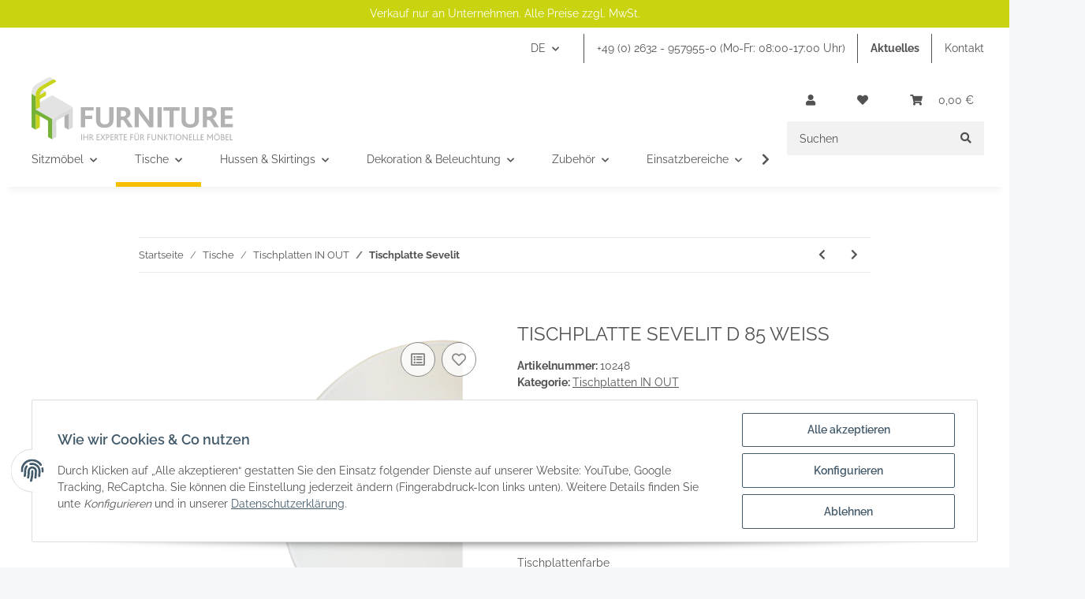

--- FILE ---
content_type: image/svg+xml
request_url: https://fh-furniture.de/media/image/svg/social/instagram.svg
body_size: 128
content:
<svg xmlns="http://www.w3.org/2000/svg" width="34.737" height="34.729" viewBox="0 0 34.737 34.729">
  <path id="Icon_awesome-instagram" data-name="Icon awesome-instagram" d="M17.367,10.7a8.9,8.9,0,1,0,8.9,8.9A8.89,8.89,0,0,0,17.367,10.7Zm0,14.693A5.789,5.789,0,1,1,23.156,19.6,5.8,5.8,0,0,1,17.367,25.391ZM28.712,10.334a2.077,2.077,0,1,1-2.077-2.077A2.072,2.072,0,0,1,28.712,10.334Zm5.9,2.108C34.478,9.66,33.842,7.2,31.8,5.165S27.309,2.5,24.527,2.36C21.66,2.2,13.066,2.2,10.2,2.36a10.33,10.33,0,0,0-7.277,2.8C.884,7.188.256,9.652.117,12.434-.046,15.3-.046,23.9.117,26.763c.132,2.782.767,5.246,2.805,7.277s4.495,2.666,7.277,2.805c2.867.163,11.461.163,14.329,0,2.782-.132,5.246-.767,7.277-2.805s2.666-4.495,2.805-7.277c.163-2.867.163-11.454,0-14.321Zm-3.7,17.4a5.861,5.861,0,0,1-3.3,3.3c-2.286.907-7.711.7-10.237.7s-7.959.2-10.237-.7a5.861,5.861,0,0,1-3.3-3.3c-.907-2.286-.7-7.711-.7-10.237s-.2-7.959.7-10.237a5.861,5.861,0,0,1,3.3-3.3c2.286-.907,7.711-.7,10.237-.7s7.959-.2,10.237.7a5.861,5.861,0,0,1,3.3,3.3c.907,2.286.7,7.711.7,10.237S31.812,27.561,30.905,29.839Z" transform="translate(0.005 -2.238)" fill="#505050"/>
</svg>


--- FILE ---
content_type: image/svg+xml
request_url: https://fh-furniture.de/bilder/intern/shoplogo/logo.svg
body_size: 3001
content:
<svg xmlns="http://www.w3.org/2000/svg" xmlns:xlink="http://www.w3.org/1999/xlink" width="325.432" height="101.517" viewBox="0 0 325.432 101.517">
  <defs>
    <clipPath id="clip-path">
      <path id="Pfad_34" data-name="Pfad 34" d="M166.244,202.22l-16.65,9.614c-4.6,2.655-8.324,8.532-8.324,13.131v5.351l6.659,3.843v-5.349c0-4.6,3.727-10.476,8.326-13.133l22.753-10.471s-5.752-3.249-6.566-3.811l-.561-.216a4.583,4.583,0,0,0-1.5-.24,8.463,8.463,0,0,0-4.138,1.28" transform="translate(-141.27 -200.94)"/>
    </clipPath>
    <linearGradient id="linear-gradient" x1="-0.184" y1="2.518" x2="-0.183" y2="2.518" gradientUnits="objectBoundingBox">
      <stop offset="0" stop-color="#77b238"/>
      <stop offset="0.077" stop-color="#77b238"/>
      <stop offset="0.113" stop-color="#91ba55"/>
      <stop offset="0.169" stop-color="#abc681"/>
      <stop offset="0.226" stop-color="#c0d0a3"/>
      <stop offset="0.282" stop-color="#cdd8bd"/>
      <stop offset="0.338" stop-color="#d7ddcf"/>
      <stop offset="0.393" stop-color="#dee1db"/>
      <stop offset="0.448" stop-color="#e2e3e2"/>
      <stop offset="0.5" stop-color="#e4e4e3"/>
      <stop offset="1" stop-color="#e4e4e3"/>
    </linearGradient>
    <clipPath id="clip-path-2">
      <rect id="Rechteck_65" data-name="Rechteck 65" width="325.432" height="101.517"/>
    </clipPath>
  </defs>
  <g id="FHF-Logo_mit-Schriftzug" transform="translate(-141.26 -200.94)">
    <path id="Pfad_28" data-name="Pfad 28" d="M183.447,519.187l-6.657,3.845V497.225l6.657-3.845Z" transform="translate(-28.869 -237.613)" fill="#c8d419"/>
    <path id="Pfad_29" data-name="Pfad 29" d="M176.79,308l6.657,3.845,9.991-5.769-6.659-3.845Z" transform="translate(-28.869 -82.3)" fill="#e3e3e3"/>
    <path id="Pfad_30" data-name="Pfad 30" d="M432.111,523.024l-6.661-3.845V493.37l6.661,3.845Z" transform="translate(-230.91 -237.605)" fill="#b2b2b2"/>
    <path id="Pfad_31" data-name="Pfad 31" d="M318.88,477.076v32.468l6.659-3.845V479.892l19.98-11.538v25.809l6.661-3.845V457.85Z" transform="translate(-144.32 -208.744)" fill="#dadada"/>
    <path id="Pfad_32" data-name="Pfad 32" d="M141.26,374.526l33.3,19.226,33.3-19.224-33.3-19.228Z" transform="translate(0 -125.421)" fill="#e3e3e3"/>
    <g id="Gruppe_95" data-name="Gruppe 95" transform="translate(141.262 200.94)">
      <g id="Gruppe_94" data-name="Gruppe 94" transform="translate(0 0)" clip-path="url(#clip-path)">
        <path id="Pfad_33" data-name="Pfad 33" d="M64.53,155.029,88.351,113.77l42.689,24.648-23.819,41.257Z" transform="translate(-78.917 -130.113)" fill="url(#linear-gradient)"/>
      </g>
    </g>
    <g id="Gruppe_97" data-name="Gruppe 97" transform="translate(141.26 200.94)">
      <g id="Gruppe_96" data-name="Gruppe 96" transform="translate(0 0)" clip-path="url(#clip-path-2)">
        <path id="Pfad_35" data-name="Pfad 35" d="M209.923,224.644c-.772-3.356-4.132-4.278-8.161-1.95l-16.648,9.61c-4.6,2.657-8.324,8.534-8.324,13.131v24.14l6.657-3.843v-12.9l9.991-5.767V240.4l-9.991,5.769v-.364c0-3.245,2.632-7.4,5.878-9.269Z" transform="translate(-170.129 -217.566)" fill="#c8d419"/>
      </g>
    </g>
    <path id="Pfad_36" data-name="Pfad 36" d="M141.26,397.757l6.661,3.843V375.794L167.9,387.33v25.807l6.659,3.845V384.514l-6.659-3.845v0l-19.98-11.536v-21.36l-6.661-3.845Z" transform="translate(0 -116.182)" fill="#77b238"/>
    <path id="Pfad_37" data-name="Pfad 37" d="M586.805,463.611H573.13v8.223h11.7v5.349h-11.7V490.56h-6.82v-32.5h20.529Z" transform="translate(-345.362 -208.915)" fill="#b2b2b2"/>
    <g id="Gruppe_101" data-name="Gruppe 101" transform="translate(141.26 200.94)">
      <g id="Gruppe_98" data-name="Gruppe 98" transform="translate(0 0)" clip-path="url(#clip-path-2)">
        <path id="Pfad_38" data-name="Pfad 38" d="M721.722,487.616c-2.608,2.606-6.489,3.611-11.1,3.611-4.213,0-7.822-.936-10.231-3.077-2.139-1.939-3.41-4.882-3.41-8.827V458.06h6.82v21a6.142,6.142,0,0,0,1.809,4.814,7.513,7.513,0,0,0,5.279,1.738c2.473,0,4.483-.534,5.819-1.738a6.092,6.092,0,0,0,1.6-4.546V458.06h6.821v20.527c0,4.08-1.273,7.023-3.412,9.029" transform="translate(-592.794 -409.855)" fill="#b2b2b2"/>
      </g>
      <g id="Gruppe_99" data-name="Gruppe 99" transform="translate(0 0)" clip-path="url(#clip-path-2)">
        <path id="Pfad_39" data-name="Pfad 39" d="M880.9,463.677v9.361h3.21c3.609,0,5.416-2.006,5.416-4.68,0-2.542-1.6-4.681-5.216-4.681Zm11.77,26.883c-4.483-7.225-7.224-11.9-8.56-11.9H880.9v11.9H874.08v-32.5h10.634c8.692,0,11.766,4.678,11.766,9.427,0,4.145-2.34,7.089-6.084,8.56v.135c1.2.667,5.414,7.222,9.963,14.378Z" transform="translate(-736.691 -409.855)" fill="#b2b2b2"/>
      </g>
      <g id="Gruppe_100" data-name="Gruppe 100" transform="translate(0 0)" clip-path="url(#clip-path-2)">
        <path id="Pfad_40" data-name="Pfad 40" d="M1052.52,490.552l-12.5-16.519c-2.209-2.942-3.611-4.814-4.548-6.352h-.135c.066,1.472.135,3.41.135,5.553v17.319h-6.819v-32.5h6.886l11.633,15.311a78.329,78.329,0,0,1,4.949,6.954h.135c-.135-1.672-.135-3.343-.135-5.885V458.05h6.888v32.5h-6.487Z" transform="translate(-862.282 -409.847)" fill="#b2b2b2"/>
      </g>
    </g>
    <rect id="Rechteck_69" data-name="Rechteck 69" width="6.821" height="32.498" transform="translate(344.698 249.145)" fill="#b2b2b2"/>
    <path id="Pfad_41" data-name="Pfad 41" d="M1303.346,463.81h-9.49v26.75h-6.886V463.81h-9.83v-5.75h26.244Z" transform="translate(-922.925 -208.915)" fill="#b2b2b2"/>
    <g id="Gruppe_104" data-name="Gruppe 104" transform="translate(141.26 200.94)">
      <g id="Gruppe_102" data-name="Gruppe 102" transform="translate(0 0)" clip-path="url(#clip-path-2)">
        <path id="Pfad_42" data-name="Pfad 42" d="M1457.87,487.616c-2.606,2.606-6.485,3.611-11.1,3.611-4.213,0-7.824-.936-10.231-3.077-2.139-1.939-3.41-4.882-3.41-8.827V458.06h6.82v21a6.148,6.148,0,0,0,1.807,4.814,7.512,7.512,0,0,0,5.281,1.738c2.475,0,4.481-.534,5.819-1.738a6.085,6.085,0,0,0,1.6-4.546V458.06h6.819v20.527c0,4.08-1.271,7.023-3.412,9.029" transform="translate(-1190.93 -409.855)" fill="#b2b2b2"/>
      </g>
      <g id="Gruppe_103" data-name="Gruppe 103" transform="translate(0 0)" clip-path="url(#clip-path-2)">
        <path id="Pfad_43" data-name="Pfad 43" d="M1623.411,463.677v9.361h3.21c3.611,0,5.416-2.006,5.416-4.68,0-2.542-1.6-4.681-5.216-4.681Zm11.768,26.883c-4.479-7.225-7.222-11.9-8.558-11.9h-3.21v11.9h-6.821v-32.5h10.632c8.692,0,11.77,4.678,11.77,9.427,0,4.145-2.342,7.089-6.086,8.56v.135c1.2.667,5.416,7.222,9.963,14.378Z" transform="translate(-1339.995 -409.855)" fill="#b2b2b2"/>
      </g>
    </g>
    <path id="Pfad_44" data-name="Pfad 44" d="M1771.15,458.06v32.5h19.86v-5.553h-13.037v-8.223h11.7v-5.416h-11.7v-7.756h13.036l0-5.551Z" transform="translate(-1324.318 -208.915)" fill="#b2b2b2"/>
    <g id="Gruppe_106" data-name="Gruppe 106" transform="translate(141.26 200.94)">
      <g id="Gruppe_105" data-name="Gruppe 105" transform="translate(0 0)" clip-path="url(#clip-path-2)">
        <path id="Pfad_45" data-name="Pfad 45" d="M814.218,690.6v-1.146h-3.555V681.04h-1.292v9.56Zm-6.716,0v-1.146h-3.626v-3.178h3.148v-1.132h-3.148v-2.958h3.178l.42-1.146h-4.89v9.56Zm-8.007-2.8c0,.958-.682,1.654-1.972,1.654H796.2v-3.163h1.436c1.217,0,1.856.654,1.856,1.509m-2.2-5.613c1.117,0,1.639.551,1.639,1.436a1.511,1.511,0,0,1-1.567,1.522H796.2v-2.958Zm3.583,5.542a2.126,2.126,0,0,0-1.813-2.2v-.028a2.191,2.191,0,0,0,1.219-2.089,2.374,2.374,0,0,0-2.582-2.364h-2.786v9.56h2.6c2.523,0,3.365-1.511,3.365-2.874m-9.11-1.858c0,2.293-1.335,3.742-3.4,3.742s-3.4-1.451-3.4-3.742,1.335-3.742,3.4-3.742c2.177,0,3.4,1.567,3.4,3.742m-8.169.015a4.9,4.9,0,0,0,1.494,3.671,5.092,5.092,0,0,0,6.659-.1,4.964,4.964,0,0,0,1.408-3.6,5.05,5.05,0,0,0-1.2-3.4,4.7,4.7,0,0,0-3.583-1.494,4.762,4.762,0,0,0-3.423,1.363,5.024,5.024,0,0,0-1.352,3.557m4.252-6.3a.761.761,0,1,0-.769.769.765.765,0,0,0,.769-.769m2.538,0a.754.754,0,1,0-.754.769.752.752,0,0,0,.754-.769M781.84,690.6v-9.56h-1.292l-2.728,4.293a6.963,6.963,0,0,0-.493.913H777.3a7.476,7.476,0,0,0-.523-.9l-2.9-4.308h-1.262v9.56h1.292v-6.513a6.5,6.5,0,0,0-.058-1h.028a5.774,5.774,0,0,0,.523.943l2.523,3.787h.754l2.364-3.772a5.846,5.846,0,0,0,.523-.958h.015c-.028.45-.028.667-.028,1.016v6.5h1.29Zm-14.665,0v-1.146h-3.626v-3.178H766.7v-1.132h-3.148v-2.958h3.176l.42-1.146h-4.89v9.56Zm-6.222,0v-1.146H757.4V681.04h-1.292v9.56Zm-6.151,0v-1.146h-3.555V681.04h-1.292v9.56Zm-6.716,0v-1.146H744.46v-3.178h3.148v-1.132H744.46v-2.958h3.176l.42-1.146h-4.89v9.56Zm-7.211,0v-9.56h-1.292v6.209c0,.478.015.885.028,1.247h-.028a10.011,10.011,0,0,0-1.044-1.522l-4.483-5.934h-1.32v9.56h1.292v-6.4c0-.478-.015-.87-.043-1.189h.028a10.04,10.04,0,0,0,.986,1.421l4.67,6.164Zm-11.286-4.73c0,2.293-1.335,3.742-3.4,3.742s-3.4-1.451-3.4-3.742,1.335-3.742,3.4-3.742c2.177,0,3.4,1.567,3.4,3.742m-8.167.015a4.9,4.9,0,0,0,1.494,3.671,5.092,5.092,0,0,0,6.659-.1,4.964,4.964,0,0,0,1.408-3.6,5.05,5.05,0,0,0-1.2-3.4,4.7,4.7,0,0,0-3.583-1.494,4.762,4.762,0,0,0-3.423,1.363,5.016,5.016,0,0,0-1.352,3.557m-1.755-4.844h-1.292v9.56h1.292Zm-2.5,0h-7.107v1.146h2.741V690.6h1.3v-8.414h2.67ZM709.6,690.6l-4.207-4.859,3.888-4.67h-1.552l-3.453,4.265h-.028v-4.293h-1.277v9.56h1.292v-4.28h.015l3.671,4.28H709.6Zm-8.92,0v-9.56h-1.292v6.209c0,.478.015.885.028,1.247h-.028a10.014,10.014,0,0,0-1.044-1.522l-4.483-5.934h-1.32v9.56h1.292v-6.4c0-.478-.015-.87-.043-1.189h.028a10.048,10.048,0,0,0,.986,1.421l4.67,6.164Zm-10.488-3.322V681.04H688.9v6.151a2.572,2.572,0,0,1-.566,1.8,2.456,2.456,0,0,1-1.856.624,2.251,2.251,0,0,1-1.7-.624,2.692,2.692,0,0,1-.637-1.886V681.04h-1.292v6.093a3.769,3.769,0,0,0,.928,2.741,3.723,3.723,0,0,0,2.67.87,3.8,3.8,0,0,0,2.844-.986,3.5,3.5,0,0,0,.9-2.48m-9.125-6.237h-4.9v9.56h1.292v-4.28H680.6v-1.132h-3.148v-3h3.178ZM668.838,683.8a1.772,1.772,0,0,1-1.886,1.727h-.885v-3.337h.9c1.378,0,1.871.74,1.871,1.61m2.437,6.8c-1.522-2.452-2.568-4.177-2.915-4.351v-.028a2.564,2.564,0,0,0,1.828-2.553c0-1.451-.913-2.625-3.234-2.625h-2.177v9.56h1.292V686.67H667c.42,0,1.247,1.479,2.756,3.931h1.522Zm-8.847-3.322V681.04h-1.292v6.151a2.572,2.572,0,0,1-.566,1.8,2.455,2.455,0,0,1-1.856.624,2.251,2.251,0,0,1-1.7-.624,2.692,2.692,0,0,1-.637-1.886V681.04h-1.292v6.093a3.769,3.769,0,0,0,.928,2.741,3.723,3.723,0,0,0,2.67.87,3.8,3.8,0,0,0,2.844-.986,3.5,3.5,0,0,0,.9-2.48m-4.179-7.689a.761.761,0,1,0-.769.769.765.765,0,0,0,.769-.769m2.538,0a.754.754,0,1,0-.754.769.752.752,0,0,0,.754-.769M653.3,681.04h-4.9v9.56h1.292v-4.28h3.148v-1.132h-3.148v-3h3.176ZM642.96,690.6v-1.146h-3.626v-3.178h3.148v-1.132h-3.148v-2.958h3.176l.42-1.146h-4.89v9.56Zm-6.121-9.56h-7.107v1.146h2.741V690.6h1.3v-8.414h2.67Zm-9.5,2.756a1.772,1.772,0,0,1-1.886,1.727h-.885v-3.337h.9c1.378,0,1.871.74,1.871,1.61m2.437,6.8c-1.522-2.452-2.568-4.177-2.915-4.351v-.028a2.564,2.564,0,0,0,1.828-2.553c0-1.451-.913-2.625-3.234-2.625h-2.177v9.56h1.292V686.67h.928c.42,0,1.247,1.479,2.756,3.931h1.522Zm-8.369,0v-1.146h-3.626v-3.178h3.148v-1.132h-3.148v-2.958h3.176l.42-1.146h-4.89v9.56Zm-7.936-6.543a1.8,1.8,0,0,1-1.987,2H610.7v-3.873h.711a1.809,1.809,0,0,1,2.06,1.871m1.35,0c0-1.914-1.277-3.017-3.292-3.017h-2.119v9.56H610.7v-3.4h.594c2.538,0,3.525-1.479,3.525-3.148m-10.748.769-2.51-3.787h-1.537l3.206,4.8-3.35,4.758h1.464l2.67-3.772,2.523,3.772h1.479l-3.176-4.786,3.365-4.773h-1.466Zm-5.107,5.774v-1.146H595.34v-3.178h3.148v-1.132H595.34v-2.958h3.176l.42-1.146h-4.889v9.56Zm-12.242-6.8a1.772,1.772,0,0,1-1.886,1.727h-.885v-3.337h.9c1.378,0,1.871.74,1.871,1.61m2.437,6.8c-1.522-2.452-2.568-4.177-2.915-4.351v-.028a2.564,2.564,0,0,0,1.828-2.553c0-1.451-.913-2.625-3.234-2.625h-2.177v9.56h1.292V686.67h.928c.42,0,1.247,1.479,2.756,3.931h1.522Zm-8.791,0v-9.56h-1.292v4.134h-5.034V681.04h-1.292v9.56h1.292v-4.28h5.034v4.28Zm-9.908-9.56H569.17v9.56h1.292Z" transform="translate(-488.945 -589.227)" fill="#b2b2b2"/>
      </g>
    </g>
  </g>
</svg>


--- FILE ---
content_type: image/svg+xml
request_url: https://fh-furniture.de/media/image/svg/social/linkedin.svg
body_size: -64
content:
<svg xmlns="http://www.w3.org/2000/svg" width="34.717" height="34.717" viewBox="0 0 34.717 34.717">
  <path id="Icon_awesome-linkedin" data-name="Icon awesome-linkedin" d="M32.238,2.25H2.472A2.491,2.491,0,0,0,0,4.753V34.464a2.491,2.491,0,0,0,2.472,2.5H32.238a2.5,2.5,0,0,0,2.48-2.5V4.753A2.5,2.5,0,0,0,32.238,2.25ZM10.493,32.008H5.347V15.439H10.5V32.008ZM7.92,13.177A2.984,2.984,0,1,1,10.9,10.193,2.985,2.985,0,0,1,7.92,13.177ZM29.781,32.008H24.635V23.948c0-1.922-.039-4.394-2.674-4.394-2.681,0-3.092,2.092-3.092,4.254v8.2H13.724V15.439h4.936V17.7h.07A5.42,5.42,0,0,1,23.6,15.029c5.208,0,6.176,3.433,6.176,7.9Z" transform="translate(0 -2.25)" fill="#505050"/>
</svg>


--- FILE ---
content_type: image/svg+xml
request_url: https://fh-furniture.de/media/image/svg/social/pinterest.svg
body_size: 167
content:
<svg xmlns="http://www.w3.org/2000/svg" width="34.717" height="34.717" viewBox="0 0 34.717 34.717">
  <path id="Icon_awesome-pinterest-square" data-name="Icon awesome-pinterest-square" d="M34.717,5.97V33.248A3.721,3.721,0,0,1,31,36.967H11.965a19.857,19.857,0,0,0,2.123-4.6c.232-.891,1.186-4.526,1.186-4.526a5.088,5.088,0,0,0,4.363,2.185c5.742,0,9.873-5.277,9.873-11.833,0-6.285-5.13-10.989-11.733-10.989-8.214,0-12.57,5.51-12.57,11.516,0,2.79,1.488,6.262,3.859,7.37.364.17.55.093.635-.256.062-.263.387-1.558.527-2.154a.561.561,0,0,0-.132-.542A7.418,7.418,0,0,1,8.679,18.8a8.237,8.237,0,0,1,8.594-8.261c4.673,0,7.951,3.185,7.951,7.742,0,5.146-2.6,8.71-5.983,8.71a2.768,2.768,0,0,1-2.821-3.441c.535-2.263,1.573-4.7,1.573-6.339,0-4.107-5.851-3.541-5.851,1.937a6.953,6.953,0,0,0,.566,2.829c-2.433,10.291-2.8,10.423-2.294,14.925l.17.062H3.72A3.721,3.721,0,0,1,0,33.248V5.97A3.721,3.721,0,0,1,3.72,2.25H31A3.721,3.721,0,0,1,34.717,5.97Z" transform="translate(0 -2.25)" fill="#505050"/>
</svg>
